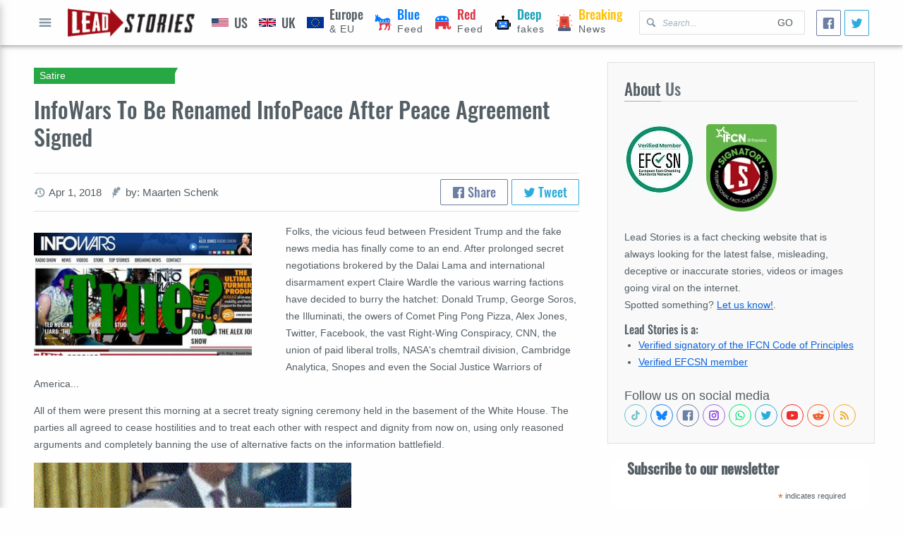

--- FILE ---
content_type: text/html; charset=utf-8
request_url: https://www.google.com/recaptcha/api2/aframe
body_size: 266
content:
<!DOCTYPE HTML><html><head><meta http-equiv="content-type" content="text/html; charset=UTF-8"></head><body><script nonce="v-6rfjgK50bXFTYZ0Q_n_g">/** Anti-fraud and anti-abuse applications only. See google.com/recaptcha */ try{var clients={'sodar':'https://pagead2.googlesyndication.com/pagead/sodar?'};window.addEventListener("message",function(a){try{if(a.source===window.parent){var b=JSON.parse(a.data);var c=clients[b['id']];if(c){var d=document.createElement('img');d.src=c+b['params']+'&rc='+(localStorage.getItem("rc::a")?sessionStorage.getItem("rc::b"):"");window.document.body.appendChild(d);sessionStorage.setItem("rc::e",parseInt(sessionStorage.getItem("rc::e")||0)+1);localStorage.setItem("rc::h",'1768351999978');}}}catch(b){}});window.parent.postMessage("_grecaptcha_ready", "*");}catch(b){}</script></body></html>

--- FILE ---
content_type: image/svg+xml
request_url: https://leadstories.com/theme/img/placeholder.svg
body_size: -63
content:
<svg xmlns="http://www.w3.org/2000/svg" viewBox="0 0 320 180" >
	<style>
		svg {
			background-color: #f4f4f4;
		}
		rect {
			fill: #e6e6e6;
		}
		rect.light {
			fill: #fff;
		}
	</style>
	<!-- Header -->
	<rect x="5" y="0" width="310px" height="30px" />
	<rect x="5" y="8" width="60px" height="14px" class="light" />
	<!-- Strokes -->
	<rect x="135" y="40" width="170px" height="10px" />
	<rect x="135" y="60" width="170px" height="10px" />
	<rect x="135" y="80" width="170px" height="10px" />
	<rect x="135" y="100" width="170px" height="10px" />
	<rect x="135" y="120" width="170px" height="10px" />
	<rect x="135" y="140" width="170px" height="10px" />
	<!-- Aside -->
	<rect x="15" y="35" width="110px" height="105px" class="light" />
	<rect x="20" y="40" width="100px" height="80px" />
	<!-- Footer -->
	<rect x="5" y="160px" width="310px" height="20px" />
</svg>


--- FILE ---
content_type: image/svg+xml
request_url: https://leadstories.com/theme/img/virus.svg
body_size: 1117
content:
<svg id="Capa_1" enable-background="new 0 0 484.559 484.559" height="512" viewBox="0 0 484.559 484.559" width="512" 
  xmlns="http://www.w3.org/2000/svg">
  <g>
    <path fill="#a962d8" d="m484.426 222.033c1.77 22.9-14.34 43.23-35.97 45.4-16.56 1.66-31.54-7.81-38.46-22.6l-19.63 1.73-14.82 7.15c-3.39 1.63-5.67 4.87-6.19 8.59-1.4 10.03-3.94 19.69-7.47 28.87-1.2 3.11-.99 6.58.64 9.48l5.28 9.44 14.68 9.85c7.74-2.96 16.75-2.25 24.16 2.72 12.56 8.43 15.57 25.78 6.23 37.99-8.04 10.52-22.99 13.41-34.37 6.65-7.25-4.3-11.63-11.44-12.7-19.07l-16.27-10.91-10.24-1.25c-3.52-.43-7.02.78-9.58 3.23-8.64 8.23-18.4 15.3-29.01 20.96-3.57 1.9-5.86 5.55-6.11 9.58l-1.3 20.74 6.44 25.55c10.96 3.06 20.02 11.75 23 23.57 4.5 17.87-6.6 36-24.7 40.03-16.33 3.64-33.08-5.88-38.27-21.79-4.04-12.42-.33-25.26 8.21-33.65l-6.47-25.7-9.99-16.06c-2.68-4.31-7.42-6.86-12.5-6.85-.03 0-.05 0-.08 0-8.75 0-17.31-.87-25.59-2.5-4.93-.98-10.02.58-13.48 4.23l-13.2 13.93-14.78 30.66c3.46 7.03 3.77 15.52.11 23.13-6.58 13.64-23.36 19.06-36.77 11.52-11.48-6.47-16.45-20.75-11.45-32.95 3.41-8.32 10.48-13.88 18.48-15.74l14.87-30.86 2.92-20.71c.53-3.82-.93-7.67-3.93-10.09-11.83-9.6-21.97-21.19-29.9-34.27-1.97-3.25-5.51-5.22-9.31-5.25l-20.68-.2-22.64 7.12c-1.59 14.08-11.23 26.59-25.61 31.11-19.32 6.08-39.9-4.54-46.17-23.74-6.27-19.19 4.32-40.18 23.49-46.52 13.42-4.44 27.52-.75 37.06 8.32l24.03-7.56 17.55-12.51c2.61-1.85 4-4.95 3.74-8.13-.29-3.53-.44-7.09-.44-10.69 0-19.56 4.3-38.13 11.98-54.83 1.12-2.45 1.09-5.27-.09-7.69l-5.2-10.63-14.11-10.65c-7.9 2.53-16.85 1.32-23.97-4.05-12.08-9.12-14.12-26.61-4.12-38.28 8.61-10.05 23.7-12.11 34.69-4.73 7 4.7 10.98 12.06 11.62 19.74l15.64 11.8 15.76 2.81c11.47-10.65 24.84-19.28 39.53-25.33l3.7-22.48-4.67-23.22c-13.82-3.56-25.04-14.15-28.06-28.27-4.26-19.95 9.45-39.38 30.63-43.39 21.17-4.01 41.79 8.9 46.05 28.85 3.19 14.93-3.68 29.56-16.22 37.66l4.41 21.9 10.83 17.28c.71 1.13 1.95 1.81 3.28 1.81h.02c24.8 0 48.02 6.9 67.85 18.88 1.09.65 2.43.74 3.58.2l16.96-7.86 19.8-21.42c-1.19-7.68 1-15.82 6.69-21.97 10.28-11.11 27.88-11.39 38.5-.28 9.31 9.75 9.67 25.3.83 35.48-5.72 6.59-13.93 9.63-21.95 9.03l-19.8 21.42-6.43 17.3c-.45 1.2-.25 2.54.5 3.58 7.81 10.72 14.04 22.66 18.34 35.48 1.19 3.52 3.99 6.26 7.57 7.27l16.1 4.51 20.92-1.85c5.13-14.79 17.94-25.98 33.67-27.56 21.63-2.17 40.6 14.64 42.36 37.54z"/>
    <circle cx="238.936" cy="243.983" fill="#f5c38a" r="97.52"/>
    <path fill="#e6a876" d="m171.14 243.983c0-48.807 35.852-89.238 82.658-96.395-4.846-.741-9.809-1.125-14.862-1.125-53.86 0-97.52 43.66-97.52 97.52s43.66 97.52 97.52 97.52c5.053 0 10.016-.384 14.862-1.125-46.805-7.158-82.658-47.589-82.658-96.395z"/>
    <g fill="#fd7e14">
      <circle cx="74.853" cy="38.921" r="27.771"/>
      <circle cx="67.262" cy="404.986" r="18.343"/>
      <circle cx="404.051" cy="435.118" r="27.018"/>
      <circle cx="209.002" cy="217.089" r="25.189"/>
      <circle cx="229.222" cy="295.328" r="17.145"/>
      <circle cx="283.058" cy="243.983" r="14.397"/>
    </g>
  </g>
</svg>